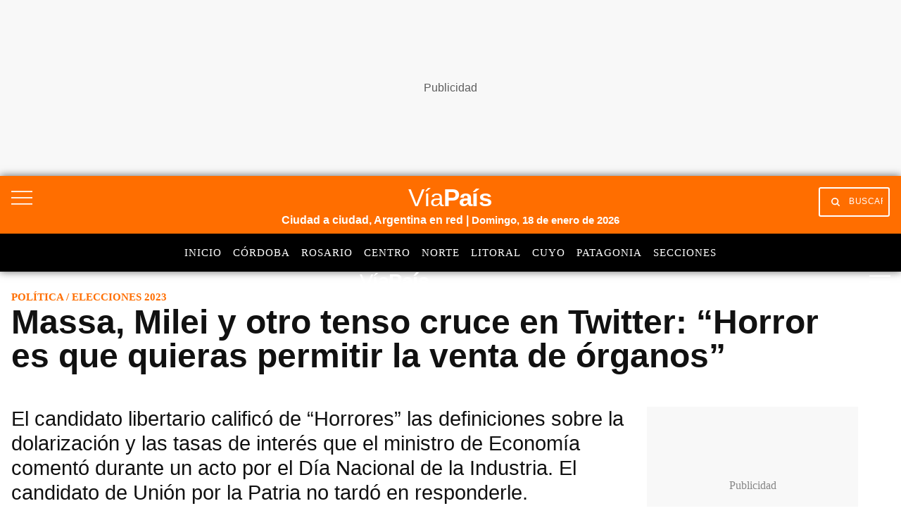

--- FILE ---
content_type: text/html; charset=utf-8
request_url: https://www.google.com/recaptcha/api2/aframe
body_size: 148
content:
<!DOCTYPE HTML><html><head><meta http-equiv="content-type" content="text/html; charset=UTF-8"></head><body><script nonce="rEHLCsBH1xbZrLUDqfH9Eg">/** Anti-fraud and anti-abuse applications only. See google.com/recaptcha */ try{var clients={'sodar':'https://pagead2.googlesyndication.com/pagead/sodar?'};window.addEventListener("message",function(a){try{if(a.source===window.parent){var b=JSON.parse(a.data);var c=clients[b['id']];if(c){var d=document.createElement('img');d.src=c+b['params']+'&rc='+(localStorage.getItem("rc::a")?sessionStorage.getItem("rc::b"):"");window.document.body.appendChild(d);sessionStorage.setItem("rc::e",parseInt(sessionStorage.getItem("rc::e")||0)+1);localStorage.setItem("rc::h",'1768731051800');}}}catch(b){}});window.parent.postMessage("_grecaptcha_ready", "*");}catch(b){}</script></body></html>

--- FILE ---
content_type: application/javascript; charset=utf-8
request_url: https://fundingchoicesmessages.google.com/f/AGSKWxXK0NglUevIq8fG10MvBLv9fPjSXGJY8RjqkVwhjKpXTdJ0XT06HhYRf29_RZcKSJLUSe0S9RqySwalKwEOuw9CmHOfa8AGVuV5s44xVI6SAkxqh4_l_e-EICy-rtXUdpkQ9jVKyjw7p6BREOOU1Hf38-ckOi83q2BwbV9IphPcacZULrEsamlQ5jpm/_-google-ad./adwriter2./adv/skin_/ads/behicon./videoad.
body_size: -1290
content:
window['e281a78f-5fe0-4033-b425-40857dec0b40'] = true;